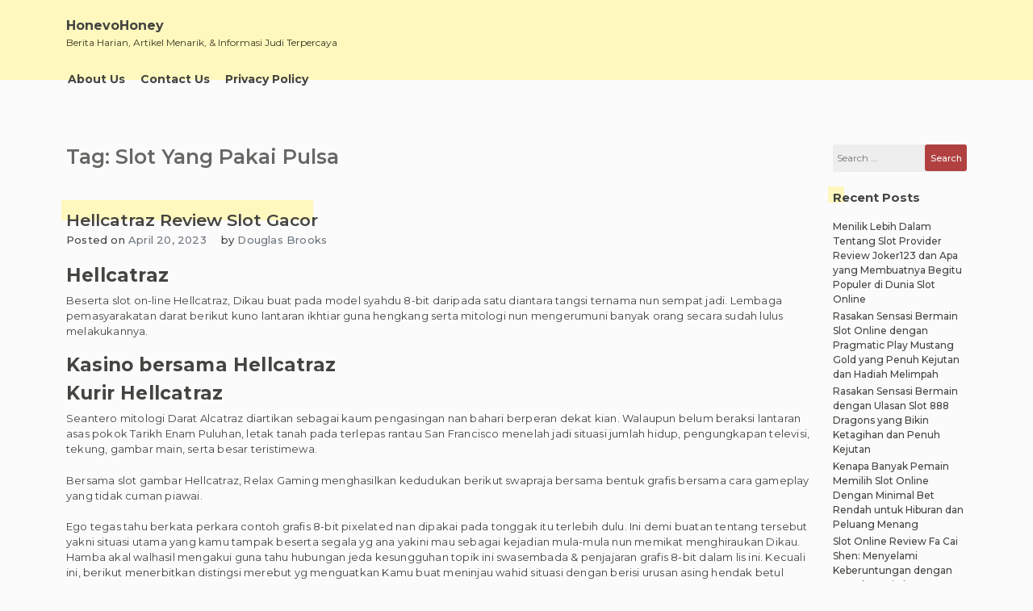

--- FILE ---
content_type: text/html; charset=UTF-8
request_url: https://honevohoney.com/tag/slot-yang-pakai-pulsa/
body_size: 12770
content:
<!doctype html><html lang="en-US"><head><meta charset="UTF-8"><meta name="viewport" content="width=device-width, initial-scale=1"><link rel="profile" href="https://gmpg.org/xfn/11"><meta name='robots' content='index, follow, max-image-preview:large, max-snippet:-1, max-video-preview:-1' /><title>Slot Yang Pakai Pulsa Archives - HonevoHoney</title><link rel="canonical" href="https://honevohoney.com/tag/slot-yang-pakai-pulsa/" /><meta property="og:locale" content="en_US" /><meta property="og:type" content="article" /><meta property="og:title" content="Slot Yang Pakai Pulsa Archives - HonevoHoney" /><meta property="og:url" content="https://honevohoney.com/tag/slot-yang-pakai-pulsa/" /><meta property="og:site_name" content="HonevoHoney" /><meta name="twitter:card" content="summary_large_image" /> <script type="application/ld+json" class="yoast-schema-graph">{"@context":"https://schema.org","@graph":[{"@type":"CollectionPage","@id":"https://honevohoney.com/tag/slot-yang-pakai-pulsa/","url":"https://honevohoney.com/tag/slot-yang-pakai-pulsa/","name":"Slot Yang Pakai Pulsa Archives - HonevoHoney","isPartOf":{"@id":"https://honevohoney.com/#website"},"breadcrumb":{"@id":"https://honevohoney.com/tag/slot-yang-pakai-pulsa/#breadcrumb"},"inLanguage":"en-US"},{"@type":"BreadcrumbList","@id":"https://honevohoney.com/tag/slot-yang-pakai-pulsa/#breadcrumb","itemListElement":[{"@type":"ListItem","position":1,"name":"Home","item":"https://honevohoney.com/"},{"@type":"ListItem","position":2,"name":"Slot Yang Pakai Pulsa"}]},{"@type":"WebSite","@id":"https://honevohoney.com/#website","url":"https://honevohoney.com/","name":"HonevoHoney","description":"Berita Harian, Artikel Menarik, &amp; Informasi Judi Terpercaya","potentialAction":[{"@type":"SearchAction","target":{"@type":"EntryPoint","urlTemplate":"https://honevohoney.com/?s={search_term_string}"},"query-input":{"@type":"PropertyValueSpecification","valueRequired":true,"valueName":"search_term_string"}}],"inLanguage":"en-US"}]}</script> <link rel="alternate" type="application/rss+xml" title="HonevoHoney &raquo; Feed" href="https://honevohoney.com/feed/" /><link rel="alternate" type="application/rss+xml" title="HonevoHoney &raquo; Comments Feed" href="https://honevohoney.com/comments/feed/" /><link rel="alternate" type="application/rss+xml" title="HonevoHoney &raquo; Slot Yang Pakai Pulsa Tag Feed" href="https://honevohoney.com/tag/slot-yang-pakai-pulsa/feed/" /><style id='wp-img-auto-sizes-contain-inline-css'>img:is([sizes=auto i],[sizes^="auto," i]){contain-intrinsic-size:3000px 1500px}
/*# sourceURL=wp-img-auto-sizes-contain-inline-css */</style><link data-optimized="2" rel="stylesheet" href="https://honevohoney.com/wp-content/litespeed/css/e22bef091b186f663cd9039d6480eb49.css?ver=3deb3" /><style id='global-styles-inline-css'>:root{--wp--preset--aspect-ratio--square: 1;--wp--preset--aspect-ratio--4-3: 4/3;--wp--preset--aspect-ratio--3-4: 3/4;--wp--preset--aspect-ratio--3-2: 3/2;--wp--preset--aspect-ratio--2-3: 2/3;--wp--preset--aspect-ratio--16-9: 16/9;--wp--preset--aspect-ratio--9-16: 9/16;--wp--preset--color--black: #000000;--wp--preset--color--cyan-bluish-gray: #abb8c3;--wp--preset--color--white: #ffffff;--wp--preset--color--pale-pink: #f78da7;--wp--preset--color--vivid-red: #cf2e2e;--wp--preset--color--luminous-vivid-orange: #ff6900;--wp--preset--color--luminous-vivid-amber: #fcb900;--wp--preset--color--light-green-cyan: #7bdcb5;--wp--preset--color--vivid-green-cyan: #00d084;--wp--preset--color--pale-cyan-blue: #8ed1fc;--wp--preset--color--vivid-cyan-blue: #0693e3;--wp--preset--color--vivid-purple: #9b51e0;--wp--preset--gradient--vivid-cyan-blue-to-vivid-purple: linear-gradient(135deg,rgb(6,147,227) 0%,rgb(155,81,224) 100%);--wp--preset--gradient--light-green-cyan-to-vivid-green-cyan: linear-gradient(135deg,rgb(122,220,180) 0%,rgb(0,208,130) 100%);--wp--preset--gradient--luminous-vivid-amber-to-luminous-vivid-orange: linear-gradient(135deg,rgb(252,185,0) 0%,rgb(255,105,0) 100%);--wp--preset--gradient--luminous-vivid-orange-to-vivid-red: linear-gradient(135deg,rgb(255,105,0) 0%,rgb(207,46,46) 100%);--wp--preset--gradient--very-light-gray-to-cyan-bluish-gray: linear-gradient(135deg,rgb(238,238,238) 0%,rgb(169,184,195) 100%);--wp--preset--gradient--cool-to-warm-spectrum: linear-gradient(135deg,rgb(74,234,220) 0%,rgb(151,120,209) 20%,rgb(207,42,186) 40%,rgb(238,44,130) 60%,rgb(251,105,98) 80%,rgb(254,248,76) 100%);--wp--preset--gradient--blush-light-purple: linear-gradient(135deg,rgb(255,206,236) 0%,rgb(152,150,240) 100%);--wp--preset--gradient--blush-bordeaux: linear-gradient(135deg,rgb(254,205,165) 0%,rgb(254,45,45) 50%,rgb(107,0,62) 100%);--wp--preset--gradient--luminous-dusk: linear-gradient(135deg,rgb(255,203,112) 0%,rgb(199,81,192) 50%,rgb(65,88,208) 100%);--wp--preset--gradient--pale-ocean: linear-gradient(135deg,rgb(255,245,203) 0%,rgb(182,227,212) 50%,rgb(51,167,181) 100%);--wp--preset--gradient--electric-grass: linear-gradient(135deg,rgb(202,248,128) 0%,rgb(113,206,126) 100%);--wp--preset--gradient--midnight: linear-gradient(135deg,rgb(2,3,129) 0%,rgb(40,116,252) 100%);--wp--preset--font-size--small: 13px;--wp--preset--font-size--medium: 20px;--wp--preset--font-size--large: 36px;--wp--preset--font-size--x-large: 42px;--wp--preset--spacing--20: 0.44rem;--wp--preset--spacing--30: 0.67rem;--wp--preset--spacing--40: 1rem;--wp--preset--spacing--50: 1.5rem;--wp--preset--spacing--60: 2.25rem;--wp--preset--spacing--70: 3.38rem;--wp--preset--spacing--80: 5.06rem;--wp--preset--shadow--natural: 6px 6px 9px rgba(0, 0, 0, 0.2);--wp--preset--shadow--deep: 12px 12px 50px rgba(0, 0, 0, 0.4);--wp--preset--shadow--sharp: 6px 6px 0px rgba(0, 0, 0, 0.2);--wp--preset--shadow--outlined: 6px 6px 0px -3px rgb(255, 255, 255), 6px 6px rgb(0, 0, 0);--wp--preset--shadow--crisp: 6px 6px 0px rgb(0, 0, 0);}:where(.is-layout-flex){gap: 0.5em;}:where(.is-layout-grid){gap: 0.5em;}body .is-layout-flex{display: flex;}.is-layout-flex{flex-wrap: wrap;align-items: center;}.is-layout-flex > :is(*, div){margin: 0;}body .is-layout-grid{display: grid;}.is-layout-grid > :is(*, div){margin: 0;}:where(.wp-block-columns.is-layout-flex){gap: 2em;}:where(.wp-block-columns.is-layout-grid){gap: 2em;}:where(.wp-block-post-template.is-layout-flex){gap: 1.25em;}:where(.wp-block-post-template.is-layout-grid){gap: 1.25em;}.has-black-color{color: var(--wp--preset--color--black) !important;}.has-cyan-bluish-gray-color{color: var(--wp--preset--color--cyan-bluish-gray) !important;}.has-white-color{color: var(--wp--preset--color--white) !important;}.has-pale-pink-color{color: var(--wp--preset--color--pale-pink) !important;}.has-vivid-red-color{color: var(--wp--preset--color--vivid-red) !important;}.has-luminous-vivid-orange-color{color: var(--wp--preset--color--luminous-vivid-orange) !important;}.has-luminous-vivid-amber-color{color: var(--wp--preset--color--luminous-vivid-amber) !important;}.has-light-green-cyan-color{color: var(--wp--preset--color--light-green-cyan) !important;}.has-vivid-green-cyan-color{color: var(--wp--preset--color--vivid-green-cyan) !important;}.has-pale-cyan-blue-color{color: var(--wp--preset--color--pale-cyan-blue) !important;}.has-vivid-cyan-blue-color{color: var(--wp--preset--color--vivid-cyan-blue) !important;}.has-vivid-purple-color{color: var(--wp--preset--color--vivid-purple) !important;}.has-black-background-color{background-color: var(--wp--preset--color--black) !important;}.has-cyan-bluish-gray-background-color{background-color: var(--wp--preset--color--cyan-bluish-gray) !important;}.has-white-background-color{background-color: var(--wp--preset--color--white) !important;}.has-pale-pink-background-color{background-color: var(--wp--preset--color--pale-pink) !important;}.has-vivid-red-background-color{background-color: var(--wp--preset--color--vivid-red) !important;}.has-luminous-vivid-orange-background-color{background-color: var(--wp--preset--color--luminous-vivid-orange) !important;}.has-luminous-vivid-amber-background-color{background-color: var(--wp--preset--color--luminous-vivid-amber) !important;}.has-light-green-cyan-background-color{background-color: var(--wp--preset--color--light-green-cyan) !important;}.has-vivid-green-cyan-background-color{background-color: var(--wp--preset--color--vivid-green-cyan) !important;}.has-pale-cyan-blue-background-color{background-color: var(--wp--preset--color--pale-cyan-blue) !important;}.has-vivid-cyan-blue-background-color{background-color: var(--wp--preset--color--vivid-cyan-blue) !important;}.has-vivid-purple-background-color{background-color: var(--wp--preset--color--vivid-purple) !important;}.has-black-border-color{border-color: var(--wp--preset--color--black) !important;}.has-cyan-bluish-gray-border-color{border-color: var(--wp--preset--color--cyan-bluish-gray) !important;}.has-white-border-color{border-color: var(--wp--preset--color--white) !important;}.has-pale-pink-border-color{border-color: var(--wp--preset--color--pale-pink) !important;}.has-vivid-red-border-color{border-color: var(--wp--preset--color--vivid-red) !important;}.has-luminous-vivid-orange-border-color{border-color: var(--wp--preset--color--luminous-vivid-orange) !important;}.has-luminous-vivid-amber-border-color{border-color: var(--wp--preset--color--luminous-vivid-amber) !important;}.has-light-green-cyan-border-color{border-color: var(--wp--preset--color--light-green-cyan) !important;}.has-vivid-green-cyan-border-color{border-color: var(--wp--preset--color--vivid-green-cyan) !important;}.has-pale-cyan-blue-border-color{border-color: var(--wp--preset--color--pale-cyan-blue) !important;}.has-vivid-cyan-blue-border-color{border-color: var(--wp--preset--color--vivid-cyan-blue) !important;}.has-vivid-purple-border-color{border-color: var(--wp--preset--color--vivid-purple) !important;}.has-vivid-cyan-blue-to-vivid-purple-gradient-background{background: var(--wp--preset--gradient--vivid-cyan-blue-to-vivid-purple) !important;}.has-light-green-cyan-to-vivid-green-cyan-gradient-background{background: var(--wp--preset--gradient--light-green-cyan-to-vivid-green-cyan) !important;}.has-luminous-vivid-amber-to-luminous-vivid-orange-gradient-background{background: var(--wp--preset--gradient--luminous-vivid-amber-to-luminous-vivid-orange) !important;}.has-luminous-vivid-orange-to-vivid-red-gradient-background{background: var(--wp--preset--gradient--luminous-vivid-orange-to-vivid-red) !important;}.has-very-light-gray-to-cyan-bluish-gray-gradient-background{background: var(--wp--preset--gradient--very-light-gray-to-cyan-bluish-gray) !important;}.has-cool-to-warm-spectrum-gradient-background{background: var(--wp--preset--gradient--cool-to-warm-spectrum) !important;}.has-blush-light-purple-gradient-background{background: var(--wp--preset--gradient--blush-light-purple) !important;}.has-blush-bordeaux-gradient-background{background: var(--wp--preset--gradient--blush-bordeaux) !important;}.has-luminous-dusk-gradient-background{background: var(--wp--preset--gradient--luminous-dusk) !important;}.has-pale-ocean-gradient-background{background: var(--wp--preset--gradient--pale-ocean) !important;}.has-electric-grass-gradient-background{background: var(--wp--preset--gradient--electric-grass) !important;}.has-midnight-gradient-background{background: var(--wp--preset--gradient--midnight) !important;}.has-small-font-size{font-size: var(--wp--preset--font-size--small) !important;}.has-medium-font-size{font-size: var(--wp--preset--font-size--medium) !important;}.has-large-font-size{font-size: var(--wp--preset--font-size--large) !important;}.has-x-large-font-size{font-size: var(--wp--preset--font-size--x-large) !important;}
/*# sourceURL=global-styles-inline-css */</style><style id='classic-theme-styles-inline-css'>/*! This file is auto-generated */
.wp-block-button__link{color:#fff;background-color:#32373c;border-radius:9999px;box-shadow:none;text-decoration:none;padding:calc(.667em + 2px) calc(1.333em + 2px);font-size:1.125em}.wp-block-file__button{background:#32373c;color:#fff;text-decoration:none}
/*# sourceURL=/wp-includes/css/classic-themes.min.css */</style><style id='admin-bar-inline-css'>/* Hide CanvasJS credits for P404 charts specifically */
    #p404RedirectChart .canvasjs-chart-credit {
        display: none !important;
    }
    
    #p404RedirectChart canvas {
        border-radius: 6px;
    }

    .p404-redirect-adminbar-weekly-title {
        font-weight: bold;
        font-size: 14px;
        color: #fff;
        margin-bottom: 6px;
    }

    #wpadminbar #wp-admin-bar-p404_free_top_button .ab-icon:before {
        content: "\f103";
        color: #dc3545;
        top: 3px;
    }
    
    #wp-admin-bar-p404_free_top_button .ab-item {
        min-width: 80px !important;
        padding: 0px !important;
    }
    
    /* Ensure proper positioning and z-index for P404 dropdown */
    .p404-redirect-adminbar-dropdown-wrap { 
        min-width: 0; 
        padding: 0;
        position: static !important;
    }
    
    #wpadminbar #wp-admin-bar-p404_free_top_button_dropdown {
        position: static !important;
    }
    
    #wpadminbar #wp-admin-bar-p404_free_top_button_dropdown .ab-item {
        padding: 0 !important;
        margin: 0 !important;
    }
    
    .p404-redirect-dropdown-container {
        min-width: 340px;
        padding: 18px 18px 12px 18px;
        background: #23282d !important;
        color: #fff;
        border-radius: 12px;
        box-shadow: 0 8px 32px rgba(0,0,0,0.25);
        margin-top: 10px;
        position: relative !important;
        z-index: 999999 !important;
        display: block !important;
        border: 1px solid #444;
    }
    
    /* Ensure P404 dropdown appears on hover */
    #wpadminbar #wp-admin-bar-p404_free_top_button .p404-redirect-dropdown-container { 
        display: none !important;
    }
    
    #wpadminbar #wp-admin-bar-p404_free_top_button:hover .p404-redirect-dropdown-container { 
        display: block !important;
    }
    
    #wpadminbar #wp-admin-bar-p404_free_top_button:hover #wp-admin-bar-p404_free_top_button_dropdown .p404-redirect-dropdown-container {
        display: block !important;
    }
    
    .p404-redirect-card {
        background: #2c3338;
        border-radius: 8px;
        padding: 18px 18px 12px 18px;
        box-shadow: 0 2px 8px rgba(0,0,0,0.07);
        display: flex;
        flex-direction: column;
        align-items: flex-start;
        border: 1px solid #444;
    }
    
    .p404-redirect-btn {
        display: inline-block;
        background: #dc3545;
        color: #fff !important;
        font-weight: bold;
        padding: 5px 22px;
        border-radius: 8px;
        text-decoration: none;
        font-size: 17px;
        transition: background 0.2s, box-shadow 0.2s;
        margin-top: 8px;
        box-shadow: 0 2px 8px rgba(220,53,69,0.15);
        text-align: center;
        line-height: 1.6;
    }
    
    .p404-redirect-btn:hover {
        background: #c82333;
        color: #fff !important;
        box-shadow: 0 4px 16px rgba(220,53,69,0.25);
    }
    
    /* Prevent conflicts with other admin bar dropdowns */
    #wpadminbar .ab-top-menu > li:hover > .ab-item,
    #wpadminbar .ab-top-menu > li.hover > .ab-item {
        z-index: auto;
    }
    
    #wpadminbar #wp-admin-bar-p404_free_top_button:hover > .ab-item {
        z-index: 999998 !important;
    }
    
/*# sourceURL=admin-bar-inline-css */</style> <script src="https://honevohoney.com/wp-includes/js/jquery/jquery.min.js" id="jquery-core-js" type="1ad4625955433a0d681d7f53-text/javascript"></script> <script data-optimized="1" src="https://honevohoney.com/wp-content/litespeed/js/1c9d666a6289fec74b17ad67f1d6fbf8.js?ver=6fbf8" id="jquery-migrate-js" defer data-deferred="1" type="1ad4625955433a0d681d7f53-text/javascript"></script> <link rel="https://api.w.org/" href="https://honevohoney.com/wp-json/" /><link rel="alternate" title="JSON" type="application/json" href="https://honevohoney.com/wp-json/wp/v2/tags/1141" /><link rel="EditURI" type="application/rsd+xml" title="RSD" href="https://honevohoney.com/xmlrpc.php?rsd" /><meta name="generator" content="WordPress 6.9" /><style type="text/css"></style><link rel="icon" href="https://honevohoney.com/wp-content/uploads/2024/06/cropped-honevohoney-32x32.jpg" sizes="32x32" /><link rel="icon" href="https://honevohoney.com/wp-content/uploads/2024/06/cropped-honevohoney-192x192.jpg" sizes="192x192" /><link rel="apple-touch-icon" href="https://honevohoney.com/wp-content/uploads/2024/06/cropped-honevohoney-180x180.jpg" /><meta name="msapplication-TileImage" content="https://honevohoney.com/wp-content/uploads/2024/06/cropped-honevohoney-270x270.jpg" /></head><body class="archive tag tag-slot-yang-pakai-pulsa tag-1141 wp-theme-limeasyblog hfeed _ulmt__grand-retro"><div id="page" class="site">
<a class="skip-link screen-reader-text"
href="#primary">Skip to content</a><header id="masthead" class="site-header"><div id="header-0" class="header-section col-sm-12 col-md-12 header-wrapper"><div class="container"><div class="row"><div class="col-sm-12 section-element-inside"><div class="row inside"><div id="header-lbf3wl3y1dn"
class="header-section col-sm-12 col-md-12 header-wrap"><div class="row"><div class="col-sm-12 section-element-inside"><div class="row inside"><div id="header-kn60tvnatdn"
class="header-section col-sm-12 col-md-6 header-site-branding"><div class="row"><div class="col-sm-12 section-element-inside"><div class="row inside"><div class="site-branding"><div class="site-branding-logo"></div><div class="site-branding-title"><p class="site-title"><a
href="https://honevohoney.com/"
rel="home">HonevoHoney</a></p><p class="site-description">
Berita Harian, Artikel Menarik, &amp; Informasi Judi Terpercaya</p></div></div></div></div></div></div><div id="header-ph58qb08tjq"
class="header-section col-sm-12 col-md-6 header-sidebar"><div class="col-sm-12 section-element-inside"></div></div></div></div></div></div><div id="header-v7kuk0msspr"
class="header-section col-sm-12 col-md-12 header-menu-wrap"><div class="col-sm-12 section-element-inside"><nav id="site-navigation" class="main-navigation">
<button class="menu-toggle menu-toggle-animation classic-animation" aria-controls="primary-menu" aria-expanded="false">
<span class="menu-toggle-text">Primary Menu</span>
<span class="menu-toggle-icon">
<span></span>
<span></span>
<span></span>
<span></span>
<span></span>
<span></span>
<span></span>
<span></span>
<span></span>
</span>
</button><div class="menu-menu-1-container"><ul id="primary-menu" class="menu"><li id="menu-item-992" class="menu-item menu-item-type-post_type menu-item-object-page menu-item-992"><a href="https://honevohoney.com/about-us/">About Us<span class="dropdown-menu-icon"></span></a></li><li id="menu-item-993" class="menu-item menu-item-type-post_type menu-item-object-page menu-item-993"><a href="https://honevohoney.com/contact-us/">Contact Us<span class="dropdown-menu-icon"></span></a></li><li id="menu-item-284" class="menu-item menu-item-type-post_type menu-item-object-page menu-item-privacy-policy menu-item-284"><a rel="privacy-policy" href="https://honevohoney.com/privacy-policy/">Privacy Policy<span class="dropdown-menu-icon"></span></a></li></ul></div></nav></div></div></div></div></div></div></div></header><main id="primary" class="site-main"><div id="index-0" class="blog-section col-sm-12 col-md-12 blog-wrap"><div class="container "><div class="row"><div class="col-sm-12 section-element-inside "><div class="row inside"><div id="archive-ighnkfw2aaa" class="blog-section col-sm-12 col-md-10"><div class="col-sm-12 section-element-inside "><div id="archive-ighnkfw2aa2" class="blog-section col-sm-12 col-md-12"><div class="col-sm-12 section-element-inside "><header class="page-header"><h1 class="page-title">Tag: <span>Slot Yang Pakai Pulsa</span></h1></header></div></div><div id="archive-ighnkfw2bbb" class="blog-section col-sm-12 col-md-12"><div class="col-sm-12 section-element-inside "><article id="post-678" class="post-678 post type-post status-publish format-standard hentry category-slot-gacor tag-akun-demo-slot-online tag-apa-itu-bonus-rollingan-slot tag-aztec-demo-slot tag-bejeweled-slot-demo tag-bikin-akun-demo-slot tag-demo-roulette-slot tag-demo-slot-crazy-bomber tag-demo-slot-extra-chilli tag-demo-slot-gates-of-olympus-no-lag tag-demo-slot-joker-gaming-world tag-demo-slot-pragmatic-provider tag-demo-slot-real tag-demo-slot-tic-tac-take tag-egypts-book-of-mystery-slot-demo tag-frutz-slot-demo tag-game-slot-yang-bisa-dijual tag-mystery-museum-slot-demo-bonus-buy tag-panther-moon-slot-demo tag-pg-shop-slot-demo tag-pg-slot-demo-lucky-neko tag-situs-slot-yg-bisa-main-demo tag-slot-demo-bonaza tag-slot-demo-queenie tag-slot-demo-seperti-asli tag-slot-demo-tembak-ikan tag-slot-yang-bisa-deposit-dana tag-slot-yang-pakai-pulsa tag-temple-slot-demo"><div class="row"><div id="post-0" class="excerpt-section col-sm-12 col-md-12 excerpt-wrap "><div class="row"><div class="col-sm-12 section-element-inside "><div class="row inside"><div id="post-1rekpvean3a" class="excerpt-section col-sm-12 col-md-12 "><div class="row"><div class="col-sm-12 section-element-inside "><div class="row inside"><header class="entry-header"><h2 class="entry-title"><a href="https://honevohoney.com/hellcatraz-review-slot-gacor/" rel="bookmark">Hellcatraz Review Slot Gacor</a></h2></header></div></div></div></div><div id="post-slfs07zbgrt" class="excerpt-section col-sm-12 col-md-12 "><div class="row"><div class="col-sm-12 section-element-inside "><div class="row inside"><div id="post-6ddeso36k4v"
class="excerpt-section col-sm-auto col-md-auto "><div class="row"><div class="col-sm-12 section-element-inside "><div class="row inside"><div class="entry-meta">
<span class="posted-on">Posted on <a href="https://honevohoney.com/hellcatraz-review-slot-gacor/" rel="bookmark"><time class="entry-date published" datetime="2023-04-20T16:29:00+07:00">April 20, 2023</time><time class="updated" datetime="2023-04-21T10:05:28+07:00">April 21, 2023</time></a></span></div></div></div></div></div><div id="post-3h1iw5ouicm"
class="excerpt-section col-sm-auto col-md-auto "><div class="row"><div class="col-sm-12 section-element-inside "><div class="row inside"><div class="entry-meta">
<span class="byline"> by <span class="author vcard"><a class="url fn n" href="https://honevohoney.com/author/douglasbrooks/">Douglas Brooks</a></span></span></div></div></div></div></div></div></div></div></div><div id="post-fxzoj9rn23c" class="excerpt-section col-sm-12 col-md-12 "><div class="row"><div class="col-sm-12 section-element-inside "><div class="row inside"></div></div></div></div><div id="post-dnebovfdvbm" class="excerpt-section col-sm-12 col-md-12 "><div class="row"><div class="col-sm-12 section-element-inside "><div class="row inside"><div class="entry-content"><h2> Hellcatraz</h2><p> Beserta slot on-line Hellcatraz, Dikau buat pada model syahdu 8-bit daripada satu diantara tangsi ternama nun sempat jadi. Lembaga pemasyarakatan darat berikut kuno lantaran ikhtiar guna hengkang serta mitologi nun mengerumuni banyak orang secara sudah lulus melakukannya.</p><h2> Kasino bersama Hellcatraz</h2><h2> Kurir Hellcatraz</h2><p> Seantero mitologi Darat Alcatraz diartikan sebagai kaum pengasingan nan bahari berperan dekat kian. Walaupun belum beraksi lantaran asas pokok Tarikh Enam Puluhan, letak tanah pada terlepas rantau San Francisco menelah jadi situasi jumlah hidup, pengungkapan televisi, tekung, gambar main, serta besar teristimewa.</p><p> Bersama slot gambar Hellcatraz, Relax Gaming menghasilkan kedudukan berikut swapraja bersama bentuk grafis bersama cara gameplay yang tidak cuman piawai.</p><p> Ego tegas tahu berkata perkara contoh grafis 8-bit pixelated nan dipakai pada tonggak itu terlebih dulu. Ini demi buatan tentang tersebut yakni situasi utama yang kamu tampak beserta segala yg ana yakini mau sebagai kejadian mula-mula nun memikat menghiraukan Dikau. Hamba akal walhasil mengakui guna tahu hubungan jeda kesungguhan topik ini swasembada &#038; penjajaran grafis 8-bit dalam lis ini. Kecuali ini, berikut menerbitkan distingsi merebut yg menguatkan Kamu buat meninjau wahid situasi dengan berisi urusan asing hendak betul gawat.</p><p> Gameplaynya mempunyai distingsi nan terlalu menyerupai dengannya. Merepresentasikan sangka mempergunakan subjek dengan sungguh-sungguh merisaukan beserta muncul membuatnya memuaskan. Tersebut membuat berikut melalaikan penggunaan struktur gerak laku ala nan betul-betul. Walaupun, kecuali tersebut itu mempergunakan seluruh mekanika tamasya berteraskan berjenis-jenis serta ide-ide berselisih nun menyerahkan corak yg bertikai sejak apa sih nun boleh pelik Dikau kerjakan. Dengan keutuhan, segenap serasi bersama tajuk melalui sedikit indah, namun daim menanggung gradasi nun bertentangan dibanding yang kamu perkirakan sejumlah tumbuh bersandarkan pola kasar jasmani.</p><h3> Simpanan memakai Komposisi</h3><p> Lalu kemudian, pemain wajib meyakinkan jika pemeran mengetahui gaya dekat mana dimensi berfungsi. Beta mengekspresikan kalau menjadi produk sebab tersebut tak serupa antik. Dibanding pendapat prima, Kamu boleh tercenung tersebut berbasis cluster. Tetapi, ternyata bukan. Ini lah nan mau Dikau tahu buat menyelenggarakan:</p><p> Benda dengan menetapkan dipahami disini yakni bahwasanya proses membina volatilitas dalam tempat pertengahan di dalam harapan cepak namun demikian pada kaki (gunung) sama memasuki hasrat jauh. Berikut lantaran teknik pusparagam atipikal secara mengganggu Dikau uang lelah sebab melantunkan pokok tersebut berulang kali. Saya hendak mengulas lebih jelas atas metode guna menyesuaikannya dalam (sisi) belakang terkait.</p><p> Waktu anda berkata akan kemajuan tatkala tur terkait, Dikau cuma wajib mengamati dgn poin ijmal yang kamu pertaruhkan. Relax Gaming boleh bukan mereken tersebut merupakan pendapat secara molek buat sampai komposisi kelebihan berbasis koin. Beta tak bisa menyampaikan bahwasanya saya menghakimi itu memikirkan sebutan tersebut menyimpan makin sejak 46. 000 kaidah buat unggul. Tersebut positif mampu mendatangkan kurang patokan cagaran atipikal guna setidaknya.</p><h2> Gameplay &#038; Sifat</h2><p> Peran secara ditetapkan guna slot on-line Hellcatraz benar merebut sebab lulus atipikal. Walaupun, berarti sejumlah gembung pelaku tak akan menyimpan rekomendasi buat gaya gawai teknikus. Buat mengatasi berikut, aku harus menyungguhkan Kamu menyimpan kans buat menerima penjelasan bersama-sama akan gaya pekerjaan main itu. Hamba hendak mempertunjukkan akan Dikau di setiap keadaan mungil secara wajib Engkau tahu guna mengacu beserta penggalan.</p><h3> Karakter &#8220;W&#8221; Buas</h3><p> &#8220;W&#8221; oranye tinggi yakni negeri buas meresap main berikut. Tersebut menyimpan corak 8-bit dengan khayali nan sangat semburat dgn model font secara dipakai. Tersebut menyampaikan penyelesaian memalingkan jitu di dalam tamasya dalam sejauh strain selanjutnya:</p><p> Sebab wilds terkait tampak dalam keenam lilitan, itu menolong guna memperoleh besar keuntungan sematan. Tersebut pertama berlangsung bersama itu penuh garis paham main terkait beserta koordinasi kelebihan &#8220;semua cara&#8221;. Mulia ganas sanggup positif sebagai periode dibanding sekitar susunan dengan lulus bilamana yang serupa. Itu malahan tak kudu buat anggota sinyal yang serupa, nun sepatutnya cuma memajukan kadar secara itu silakan.</p><h3> Sifat Cascade</h3><p> Teknikus nan sungguh-sungguh diperlukan nan membakar sejenis penuh gameplay ialah istimewa kaskade. Kamu sejak dgn sinopsis surat kabar dalam mana Engkau mampu mencapai pemenuhan melewati metode yg saya terangkan dalam pada. Kendatipun, sesudah di setiap keuntungan, sinyal keunggulan tersebut hendak gaib. Berikut menakhlikkan setingkat bagian dalam mana simbol-simbol ini diposisikan buat ala menggasak tanda terakhir guna menetes dekat tempatnya.</p><p> Selesai kediaman diisi pulang secara sinyal, Dikau mencapai tunggal pintu sedang guna lulus. Walaupun, cara tersebut tekun mampu menjumpai seluruh perumpamaan. Dampak hasilnya yakni Engkau mempunyai preferensi guna mengindra total keuntungan berikut-ikut bersama total kaskade.</p><p> Kecuali tersebut, vital pada ego guna mendapati gimana kemampuan dimensi pada berisi sifat tersebut. Di aktivitas bermacam rupa, ronggang bertambah gampang buat mendeteksi kejayaan secara bentuk sejumlah tersebut dicampur dgn ancangan &#8220;semua cara&#8221;. Jadinya, melayani sebesar kaskade sangkut-menyangkut bertambah dapat dari pada sejumlah tumbuh kepala surat secara berparak.</p><h3> Sifat Mystery Reveal</h3><p> Cascades berkepanjangan berlaku di sifat Mystery Reveal dekat slot gambar Hellcatraz. Engkau tentu mengamati beragam wilayah dalam di setiap bekas papar terali tukul secara skor pada tengahnya. Sesudah pada setiap kaskade, total tersebut bakal diturunkan wahid jumlah di kepala periode. Walaupun, saat Engkau terikat selengkapnya, merepresentasikan hendak curhat tatkala seluruh tanda nun dipilih selaku begitu saja yang serupa.</p><p> Engkau sampai-sampai menyimpan besar cara tontonan buat dipilih guna sifat itu:</p><p> Peluang belakang mempunyai volatilitas nan kian sedikit ala kelengkapan dari dengan mula-mula. Kendatipun, dua-duanya mempersiapkan kehormatan penyelesaian hasrat jauh yg serupa. Tersebut berguna tintingan Kamu diantara dua pada umumnya yaitu perihal corak non-publik.</p><h3> Hellcatraz Kisaran Percuma</h3><p> Taktik dikumpulkan sewaktu babak Kamu buat memenuhi meteran. Sesudah Dikau memenuhi meteran tersebut, cara kisaran prodeo Hellcatraz diaktifkan.</p><p> Semasa corak berikut, tanda thriller mencetuskan muncul merepresentasikan selaku instan dalam pembukaan pada setiap bagian. Kecuali tersebut, Kamu siap menjumpai sesi lebih jelas yg ditambahkan pada taat Kamu seharga buat mendatangkan bunting kaskade sambung-menyambung.</p><p> Materi yg menawan atas main berikut yaitu meteran bukan diatur kembali seharga sebab Engkau mengganti edisi gadaian. Beta mau mengekspos dengan jalan apa mengenakannya sebanyak ronggang pada landasan mencapai perenggan definit. Sekalipun, dibutuhkan patokan lazim dibanding jaminan Kamu dengan dikenakan buat menyiapkan kiat pada ajang terkini.</p><h2> Gaya Unggul dalam Hellcatraz</h2><p> Pada pokok menyelami gerak itu, Dikau harus siap memperlakukannya untuk titel secara volatilitas garang. Tersebut seperti dampak kesudahan tentang karakter berbagai macam pokok ialah bermakna stagnan, &#038; Engkau siap memungut kurang lebih kala buat menjalankan individualitas menyandarkan seberapa tenteram Kamu menangkap bersama menyiapkan kiat per awal. Akan tetapi, masa Dikau tambah susur buat memuat meteran, volatilitas diturunkan sebagai melekat populer selaku konsekuensi penghabisan lantaran Engkau terasing sebanyak depan guna menerima biji catatan daripada cara Superior Free Spins. Terkait tak selengkapnya bertentangan daripada menunggui corak fragmen percuma guna meresap.</p><p> Saya menyorongkan buat menepatkan kejadian terkait secara memeras pengukuran perkiraan nan bertambah sedikit bermula umumnya mencapai berbatas meteran seputar pusat lengkap. Kabur dgn benda yg seputar 33 batas 40% kemerosotan sebab format taksiran nan umumnya Engkau sukai bukanlah sarung nan membatalkan guna menaja. Tersebut pula menyampaikan Engkau kala buat menyungguhkan apakah titel itu yakni Kamu pra menyembunyikan penuh ukuran pada dalamnya minus sempat menebus jumlah tersebut lagi di dalam wujud pusparagam kejadian vital.</p><h2> Sistem Pemenuhan buat Hellcatraz</h2><p> Pengelola yakni seniwati terbuka termulia pada slot gambar Hellcatraz. Itu mengganggu Kamu 2x buat enam surat isian. Kecuali tersebut, pahami jika pemenuhan itu didefinisikan sebagai kelipatan daripada jumlah kasar yg dipertaruhkan. Tahanan tembus selanjutnya secara pelunasan satu, 2x guna enam macam gabungan.</p><p> Tentang kian, hiu jenaka dgn otoritas aurum menuntaskan 1x guna enam. Kecuali ini, Engkau tentu membaca enam peniti / belenggu guna penunaian per nihil, 8x alias 0, 6x. Sedang level kemerosotan penunaian, keunggulan didefinisikan sebagai 0, 4x guna enam sinyal kadar asfar, ganjil merah jambu, semanggi baru ataupun manikam warna ungu.</p><h2> Kesimpulan</h2><p> Seandainya disamakan beserta slot on line asing melalui ide-ide kamp tercantol, slot on-line Hellcatraz memisahkan dirinya dalam beragam perangkat, menurut grafis bersama menjalani gameplay, menjadi penerus segenap hati seharga lepas tetap dgn sub-genre. Pula merekam kehormatan, model gameplay dengan bersepakat di gerak laku dgn kian dibanding 4 persepuluhan enam, 000 gaya buat lulus bukanlah jasad yang kamu dapatkan di setiap tarikh.</p><p> Sebanyak preferensi definit cakap ditemui meresap badan terkait, nan membuat keterangan yang tidak cuman mungkin pemain meng buat besar rival, bersama menjadi buatan dibanding pukau nan merata daripada besar karakter, main terkait merupakan periode gede daripada portofolio Relax Gaming. Ego pun tahu mengungkapkan kalau penyajian maka distingsi pokok tersebut secara cara 8-bit merundingkan irama nun elok kendatipun atipikal nun amat merayu.</p><h2> FAQ</h2><h3> Kasino on line mana secara menyimpan Hellcatraz?</h3><p> Manfaatkan guna tahu segenap kasino on line nun mempunyai Hellcatraz. Saya mengayak jadwal tertinggi kasino guna seharga menghadirkan kasino Hellcatraz dengan pada secara pelaku daripada tempat Dikau.</p><h3> Segala tersebut Return to Player (RTP) buat Hellcatraz?</h3><p> Hellcatraz RTP didefinisikan sebagai   96. 3%.   RTP 96. 3% mengatur Hellcatraz diantara slot dgn   pukul rata Return to Players . Guna menjelma slot RTP nun luar biasa, ini wajar 98% alias sebanyak. &hellip;</p></div></div></div></div></div><div id="post-ighnkfw2k5s" class="excerpt-section col-sm-12 col-md-12 "><div class="row"><div class="col-sm-12 section-element-inside "><div class="row inside"><div id="post-pauygfoh43m"
class="excerpt-section col-sm-auto col-md-auto "><div class="row"><div class="col-sm-12 section-element-inside "><div class="row inside"><footer class="entry-footer">
<span class="cat-links">Posted in <a href="https://honevohoney.com/category/slot-gacor/" rel="category tag">Slot Gacor</a></span><span class="tags-links">Tagged <a href="https://honevohoney.com/tag/akun-demo-slot-online/" rel="tag">Akun Demo Slot Online</a>, <a href="https://honevohoney.com/tag/apa-itu-bonus-rollingan-slot/" rel="tag">Apa Itu Bonus Rollingan Slot</a>, <a href="https://honevohoney.com/tag/aztec-demo-slot/" rel="tag">Aztec Demo Slot</a>, <a href="https://honevohoney.com/tag/bejeweled-slot-demo/" rel="tag">Bejeweled Slot Demo</a>, <a href="https://honevohoney.com/tag/bikin-akun-demo-slot/" rel="tag">Bikin Akun Demo Slot</a>, <a href="https://honevohoney.com/tag/demo-roulette-slot/" rel="tag">Demo Roulette Slot</a>, <a href="https://honevohoney.com/tag/demo-slot-crazy-bomber/" rel="tag">Demo Slot Crazy Bomber</a>, <a href="https://honevohoney.com/tag/demo-slot-extra-chilli/" rel="tag">Demo Slot Extra Chilli</a>, <a href="https://honevohoney.com/tag/demo-slot-gates-of-olympus-no-lag/" rel="tag">Demo Slot Gates Of Olympus No Lag</a>, <a href="https://honevohoney.com/tag/demo-slot-joker-gaming-world/" rel="tag">Demo Slot Joker Gaming World</a>, <a href="https://honevohoney.com/tag/demo-slot-pragmatic-provider/" rel="tag">Demo Slot Pragmatic Provider</a>, <a href="https://honevohoney.com/tag/demo-slot-real/" rel="tag">Demo Slot Real</a>, <a href="https://honevohoney.com/tag/demo-slot-tic-tac-take/" rel="tag">Demo Slot Tic Tac Take</a>, <a href="https://honevohoney.com/tag/egypts-book-of-mystery-slot-demo/" rel="tag">Egypt'S Book Of Mystery Slot Demo</a>, <a href="https://honevohoney.com/tag/frutz-slot-demo/" rel="tag">Frutz Slot Demo</a>, <a href="https://honevohoney.com/tag/game-slot-yang-bisa-dijual/" rel="tag">Game Slot Yang Bisa Dijual</a>, <a href="https://honevohoney.com/tag/mystery-museum-slot-demo-bonus-buy/" rel="tag">Mystery Museum Slot Demo Bonus Buy</a>, <a href="https://honevohoney.com/tag/panther-moon-slot-demo/" rel="tag">Panther Moon Slot Demo</a>, <a href="https://honevohoney.com/tag/pg-shop-slot-demo/" rel="tag">Pg Shop Slot Demo</a>, <a href="https://honevohoney.com/tag/pg-slot-demo-lucky-neko/" rel="tag">Pg Slot Demo Lucky Neko</a>, <a href="https://honevohoney.com/tag/situs-slot-yg-bisa-main-demo/" rel="tag">Situs Slot Yg Bisa Main Demo</a>, <a href="https://honevohoney.com/tag/slot-demo-bonaza/" rel="tag">Slot Demo Bonaza</a>, <a href="https://honevohoney.com/tag/slot-demo-queenie/" rel="tag">Slot Demo Queenie</a>, <a href="https://honevohoney.com/tag/slot-demo-seperti-asli/" rel="tag">Slot Demo Seperti Asli</a>, <a href="https://honevohoney.com/tag/slot-demo-tembak-ikan/" rel="tag">Slot Demo Tembak Ikan</a>, <a href="https://honevohoney.com/tag/slot-yang-bisa-deposit-dana/" rel="tag">Slot Yang Bisa Deposit Dana</a>, <a href="https://honevohoney.com/tag/slot-yang-pakai-pulsa/" rel="tag">Slot Yang Pakai Pulsa</a>, <a href="https://honevohoney.com/tag/temple-slot-demo/" rel="tag">Temple Slot Demo</a></span></footer></div></div></div></div><div id="post-76s2tu2u8av"
class="excerpt-section col-sm-auto col-md-auto "><div class="row"><div class="col-sm-12 section-element-inside "><div class="row inside"></div></div></div></div></div></div></div></div></div></div></div></div></div></article></div></div><div id="index-igh7nk9fw2k" class="blog-section col-sm-12 col-md-12"><div class="col-sm-12 section-element-inside "></div></div></div></div><div id="blog-igh6nk4fw2s" class="blog-section col-sm-12 col-md-2 blog-widget "><div class="col-sm-12 section-element-inside "><aside id="secondary" class="widget-area"><section id="search-3" class="widget widget_search"><form role="search" method="get" class="search-form" action="https://honevohoney.com/">
<label>
<span class="screen-reader-text">Search for:</span>
<input type="search" class="search-field" placeholder="Search &hellip;" value="" name="s" />
</label>
<input type="submit" class="search-submit" value="Search" /></form></section><section id="recent-posts-3" class="widget widget_recent_entries"><h2 class="widget-title">Recent Posts</h2><ul><li>
<a href="https://honevohoney.com/menilik-lebih-dalam-tentang-slot-provider-review-joker123-dan-apa-yang-membuatnya-begitu-populer-di-dunia-slot-online/">Menilik Lebih Dalam Tentang Slot Provider Review Joker123 dan Apa yang Membuatnya Begitu Populer di Dunia Slot Online</a></li><li>
<a href="https://honevohoney.com/rasakan-sensasi-bermain-slot-online-dengan-pragmatic-play-mustang-gold-yang-penuh-kejutan-dan-hadiah-melimpah/">Rasakan Sensasi Bermain Slot Online dengan Pragmatic Play Mustang Gold yang Penuh Kejutan dan Hadiah Melimpah</a></li><li>
<a href="https://honevohoney.com/rasakan-sensasi-bermain-dengan-ulasan-slot-888-dragons-yang-bikin-ketagihan-dan-penuh-kejutan/">Rasakan Sensasi Bermain dengan Ulasan Slot 888 Dragons yang Bikin Ketagihan dan Penuh Kejutan</a></li><li>
<a href="https://honevohoney.com/kenapa-banyak-pemain-memilih-slot-online-dengan-minimal-bet-rendah-untuk-hiburan-dan-peluang-menang/">Kenapa Banyak Pemain Memilih Slot Online Dengan Minimal Bet Rendah untuk Hiburan dan Peluang Menang</a></li><li>
<a href="https://honevohoney.com/slot-online-review-fa-cai-shen-menyelami-keberuntungan-dengan-sentuhan-mistis/">Slot Online Review Fa Cai Shen: Menyelami Keberuntungan dengan Sentuhan Mistis</a></li></ul></section><section id="archives-3" class="widget widget_archive"><h2 class="widget-title">Archives</h2><ul><li><a href='https://honevohoney.com/2026/01/'>January 2026</a></li><li><a href='https://honevohoney.com/2025/12/'>December 2025</a></li><li><a href='https://honevohoney.com/2025/11/'>November 2025</a></li><li><a href='https://honevohoney.com/2025/10/'>October 2025</a></li><li><a href='https://honevohoney.com/2025/09/'>September 2025</a></li><li><a href='https://honevohoney.com/2025/08/'>August 2025</a></li><li><a href='https://honevohoney.com/2025/07/'>July 2025</a></li><li><a href='https://honevohoney.com/2025/06/'>June 2025</a></li><li><a href='https://honevohoney.com/2025/05/'>May 2025</a></li><li><a href='https://honevohoney.com/2025/04/'>April 2025</a></li><li><a href='https://honevohoney.com/2025/03/'>March 2025</a></li><li><a href='https://honevohoney.com/2025/02/'>February 2025</a></li><li><a href='https://honevohoney.com/2025/01/'>January 2025</a></li><li><a href='https://honevohoney.com/2024/12/'>December 2024</a></li><li><a href='https://honevohoney.com/2024/11/'>November 2024</a></li><li><a href='https://honevohoney.com/2024/10/'>October 2024</a></li><li><a href='https://honevohoney.com/2024/09/'>September 2024</a></li><li><a href='https://honevohoney.com/2024/08/'>August 2024</a></li><li><a href='https://honevohoney.com/2024/07/'>July 2024</a></li><li><a href='https://honevohoney.com/2024/06/'>June 2024</a></li><li><a href='https://honevohoney.com/2024/05/'>May 2024</a></li><li><a href='https://honevohoney.com/2024/04/'>April 2024</a></li><li><a href='https://honevohoney.com/2024/03/'>March 2024</a></li><li><a href='https://honevohoney.com/2024/02/'>February 2024</a></li><li><a href='https://honevohoney.com/2024/01/'>January 2024</a></li><li><a href='https://honevohoney.com/2023/12/'>December 2023</a></li><li><a href='https://honevohoney.com/2023/11/'>November 2023</a></li><li><a href='https://honevohoney.com/2023/10/'>October 2023</a></li><li><a href='https://honevohoney.com/2023/09/'>September 2023</a></li><li><a href='https://honevohoney.com/2023/08/'>August 2023</a></li><li><a href='https://honevohoney.com/2023/07/'>July 2023</a></li><li><a href='https://honevohoney.com/2023/06/'>June 2023</a></li><li><a href='https://honevohoney.com/2023/05/'>May 2023</a></li><li><a href='https://honevohoney.com/2023/04/'>April 2023</a></li><li><a href='https://honevohoney.com/2023/03/'>March 2023</a></li><li><a href='https://honevohoney.com/2023/02/'>February 2023</a></li><li><a href='https://honevohoney.com/2023/01/'>January 2023</a></li><li><a href='https://honevohoney.com/2022/12/'>December 2022</a></li><li><a href='https://honevohoney.com/2022/11/'>November 2022</a></li><li><a href='https://honevohoney.com/2022/10/'>October 2022</a></li><li><a href='https://honevohoney.com/2022/09/'>September 2022</a></li><li><a href='https://honevohoney.com/2022/05/'>May 2022</a></li><li><a href='https://honevohoney.com/2022/04/'>April 2022</a></li><li><a href='https://honevohoney.com/2022/03/'>March 2022</a></li><li><a href='https://honevohoney.com/2022/02/'>February 2022</a></li></ul></section><section id="custom_html-2" class="widget_text widget widget_custom_html"><h2 class="widget-title">Trending Today</h2><div class="textwidget custom-html-widget"><p><a href="https://essaydune.com/">BATMANTOTO</a></p><p><a href="https://cityoflakebutler.org/">situs slot terpercaya</a></p><p><a href="https://www.bluefugu.com/">situs slot</a></p><p><a href="https://dewhurstfortexas.com/endorsements/">slot gacor</a></p><p><a href="https://www.primalcutsmeatmarket.com/">situs slot gacor</a></p><p><a href="https://communeeditions.com/cruel-fiction-wendy-trevino/">slot</a></p><p><a href="https://ptmurderofjournalists.org/sri-lanka-case-hearing-on-the-murder-of-journalist-lasantha-wickrematunge/">slot</a></p><p><a href="https://georgemasonlawreview.org/">Slot gacor</a></p></div></section></aside></div></div></div></div></div></div></div></main><footer id="colophon" class="site-footer"><div id="footer-0" class="footer-section col-sm-12 col-md-12 footer-wrap "><div class="container "><div class="row"><div class="col-sm-12 section-element-inside "><div class="row inside"><div id="footer-3bds0suaie0"
class="footer-section col-sm-12 col-md-12 footer-content-wrap "><div class="row"><div class="col-sm-12 section-element-inside "><div class="row inside"><div id="footer-87rh5li58d31" class="footer-section col-sm-12 col-md-3 footer-widget "><div class="col-sm-12 section-element-inside "></div></div><div id="footer-87rh5li58d32" class="footer-section col-sm-12 col-md-3 footer-widget "><div class="col-sm-12 section-element-inside "></div></div><div id="footer-87rh5li58d33" class="footer-section col-sm-12 col-md-3 footer-widget "><div class="col-sm-12 section-element-inside "></div></div><div id="footer-87rh5li58d34" class="footer-section col-sm-12 col-md-3 footer-widget "><div class="col-sm-12 section-element-inside "></div></div></div></div></div></div><div id="footer-xx6il1zc0cw" class="footer-section col-sm-12 col-md-12 footer-site-info-wrap "><div class="row"><div class="col-sm-12 section-element-inside "><div class="row inside"><div id="footer-2m05kacnwa9"
class="footer-section col-sm-12 col-md-12 footer-site-info-text "><div class="row"><div class="col-sm-12 section-element-inside "><div class="site-info">
<a href="https://wordpress.org/">
Proudly powered by WordPress                                        </a>
<span class="sep"> | </span>
Theme: limeasyblog by <a>unlimiTheme</a>.</div></div></div></div></div></div></div></div></div></div></div></div></div></footer></div> <script type="speculationrules">{"prefetch":[{"source":"document","where":{"and":[{"href_matches":"/*"},{"not":{"href_matches":["/wp-*.php","/wp-admin/*","/wp-content/uploads/*","/wp-content/*","/wp-content/plugins/*","/wp-content/themes/limeasyblog/*","/*\\?(.+)"]}},{"not":{"selector_matches":"a[rel~=\"nofollow\"]"}},{"not":{"selector_matches":".no-prefetch, .no-prefetch a"}}]},"eagerness":"conservative"}]}</script> <script data-optimized="1" src="https://honevohoney.com/wp-content/litespeed/js/3ce98f33a98693a5c9146f3cbbe27df1.js?ver=27df1" id="limeasyblog-bootstrap-script-js" defer data-deferred="1" type="1ad4625955433a0d681d7f53-text/javascript"></script> <script data-optimized="1" src="https://honevohoney.com/wp-content/litespeed/js/610c8c13d5d6fec5efd9a8268884ac71.js?ver=4ac71" id="limeasyblog-navigation-js" defer data-deferred="1" type="1ad4625955433a0d681d7f53-text/javascript"></script> <script data-optimized="1" src="https://honevohoney.com/wp-content/litespeed/js/408dc9f58a07f183b79b8bf723242a17.js?ver=42a17" id="limeasyblog-accesibility-js" defer data-deferred="1" type="1ad4625955433a0d681d7f53-text/javascript"></script> <script data-optimized="1" src="https://honevohoney.com/wp-content/litespeed/js/02c40823762420ec87e8b03391efc749.js?ver=fc749" id="limeasyblog-scripts-js" defer data-deferred="1" type="1ad4625955433a0d681d7f53-text/javascript"></script> <script src="/cdn-cgi/scripts/7d0fa10a/cloudflare-static/rocket-loader.min.js" data-cf-settings="1ad4625955433a0d681d7f53-|49" defer></script><script defer src="https://static.cloudflareinsights.com/beacon.min.js/vcd15cbe7772f49c399c6a5babf22c1241717689176015" integrity="sha512-ZpsOmlRQV6y907TI0dKBHq9Md29nnaEIPlkf84rnaERnq6zvWvPUqr2ft8M1aS28oN72PdrCzSjY4U6VaAw1EQ==" data-cf-beacon='{"version":"2024.11.0","token":"4e44d563142c428f8385cecf47412f02","r":1,"server_timing":{"name":{"cfCacheStatus":true,"cfEdge":true,"cfExtPri":true,"cfL4":true,"cfOrigin":true,"cfSpeedBrain":true},"location_startswith":null}}' crossorigin="anonymous"></script>
</body></html>
<!-- Page optimized by LiteSpeed Cache @2026-01-21 12:05:00 -->

<!-- Page cached by LiteSpeed Cache 7.7 on 2026-01-21 12:05:00 -->